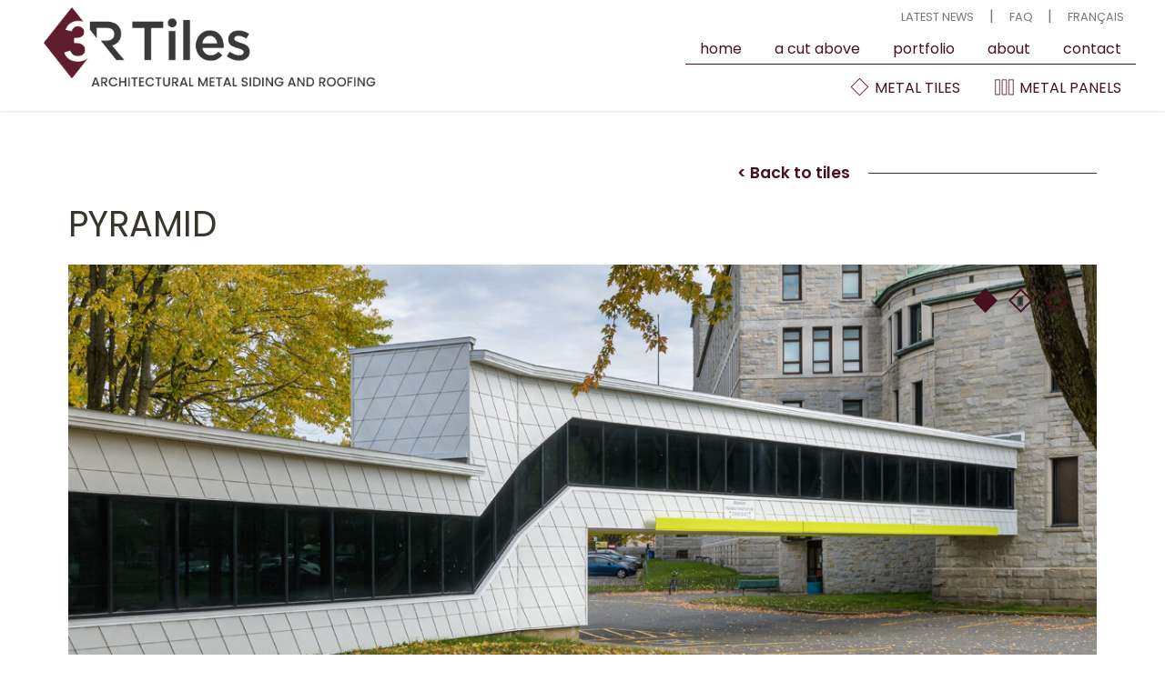

--- FILE ---
content_type: text/html; charset=UTF-8
request_url: https://3rtiles.com/tuile/pyramid/
body_size: 11164
content:
<!DOCTYPE HTML>
<html lang="en-CA">
    <head><!--
    __          __                __  ___           __        __  _
   / /   ____  / /___  _______   /  |/  /___ ______/ /_____  / /_(_)___  ____ _
  / /   / __ \/ __/ / / / ___/  / /|_/ / __ `/ ___/ //_/ _ \/ __/ / __ \/ __ `/
 / /___/ /_/ / /_/ /_/ (__  )  / /  / / /_/ / /  / ,< /  __/ /_/ / / / / /_/ /
/_____/\____/\__/\__,_/____/  /_/  /_/\__,_/_/  /_/|_|\___/\__/_/_/ /_/\__, /
                                                                      /____/

Conception Web par Lotus Marketing (https://lotusmarketing.ca)
Parler nous de votre projet!
-->
<meta name='robots' content='max-image-preview:large' />
	<style>img:is([sizes="auto" i], [sizes^="auto," i]) { contain-intrinsic-size: 3000px 1500px }</style>
	<link rel="alternate" href="https://tuiles3r.com/tuile/la-pyramide/" hreflang="fr" />
<link rel="alternate" href="https://3rtiles.com/tuile/pyramid/" hreflang="en" />
<script type="text/javascript">
/* <![CDATA[ */
window._wpemojiSettings = {"baseUrl":"https:\/\/s.w.org\/images\/core\/emoji\/16.0.1\/72x72\/","ext":".png","svgUrl":"https:\/\/s.w.org\/images\/core\/emoji\/16.0.1\/svg\/","svgExt":".svg","source":{"concatemoji":"https:\/\/3rtiles.com\/wp-includes\/js\/wp-emoji-release.min.js?ver=6.8.3"}};
/*! This file is auto-generated */
!function(s,n){var o,i,e;function c(e){try{var t={supportTests:e,timestamp:(new Date).valueOf()};sessionStorage.setItem(o,JSON.stringify(t))}catch(e){}}function p(e,t,n){e.clearRect(0,0,e.canvas.width,e.canvas.height),e.fillText(t,0,0);var t=new Uint32Array(e.getImageData(0,0,e.canvas.width,e.canvas.height).data),a=(e.clearRect(0,0,e.canvas.width,e.canvas.height),e.fillText(n,0,0),new Uint32Array(e.getImageData(0,0,e.canvas.width,e.canvas.height).data));return t.every(function(e,t){return e===a[t]})}function u(e,t){e.clearRect(0,0,e.canvas.width,e.canvas.height),e.fillText(t,0,0);for(var n=e.getImageData(16,16,1,1),a=0;a<n.data.length;a++)if(0!==n.data[a])return!1;return!0}function f(e,t,n,a){switch(t){case"flag":return n(e,"\ud83c\udff3\ufe0f\u200d\u26a7\ufe0f","\ud83c\udff3\ufe0f\u200b\u26a7\ufe0f")?!1:!n(e,"\ud83c\udde8\ud83c\uddf6","\ud83c\udde8\u200b\ud83c\uddf6")&&!n(e,"\ud83c\udff4\udb40\udc67\udb40\udc62\udb40\udc65\udb40\udc6e\udb40\udc67\udb40\udc7f","\ud83c\udff4\u200b\udb40\udc67\u200b\udb40\udc62\u200b\udb40\udc65\u200b\udb40\udc6e\u200b\udb40\udc67\u200b\udb40\udc7f");case"emoji":return!a(e,"\ud83e\udedf")}return!1}function g(e,t,n,a){var r="undefined"!=typeof WorkerGlobalScope&&self instanceof WorkerGlobalScope?new OffscreenCanvas(300,150):s.createElement("canvas"),o=r.getContext("2d",{willReadFrequently:!0}),i=(o.textBaseline="top",o.font="600 32px Arial",{});return e.forEach(function(e){i[e]=t(o,e,n,a)}),i}function t(e){var t=s.createElement("script");t.src=e,t.defer=!0,s.head.appendChild(t)}"undefined"!=typeof Promise&&(o="wpEmojiSettingsSupports",i=["flag","emoji"],n.supports={everything:!0,everythingExceptFlag:!0},e=new Promise(function(e){s.addEventListener("DOMContentLoaded",e,{once:!0})}),new Promise(function(t){var n=function(){try{var e=JSON.parse(sessionStorage.getItem(o));if("object"==typeof e&&"number"==typeof e.timestamp&&(new Date).valueOf()<e.timestamp+604800&&"object"==typeof e.supportTests)return e.supportTests}catch(e){}return null}();if(!n){if("undefined"!=typeof Worker&&"undefined"!=typeof OffscreenCanvas&&"undefined"!=typeof URL&&URL.createObjectURL&&"undefined"!=typeof Blob)try{var e="postMessage("+g.toString()+"("+[JSON.stringify(i),f.toString(),p.toString(),u.toString()].join(",")+"));",a=new Blob([e],{type:"text/javascript"}),r=new Worker(URL.createObjectURL(a),{name:"wpTestEmojiSupports"});return void(r.onmessage=function(e){c(n=e.data),r.terminate(),t(n)})}catch(e){}c(n=g(i,f,p,u))}t(n)}).then(function(e){for(var t in e)n.supports[t]=e[t],n.supports.everything=n.supports.everything&&n.supports[t],"flag"!==t&&(n.supports.everythingExceptFlag=n.supports.everythingExceptFlag&&n.supports[t]);n.supports.everythingExceptFlag=n.supports.everythingExceptFlag&&!n.supports.flag,n.DOMReady=!1,n.readyCallback=function(){n.DOMReady=!0}}).then(function(){return e}).then(function(){var e;n.supports.everything||(n.readyCallback(),(e=n.source||{}).concatemoji?t(e.concatemoji):e.wpemoji&&e.twemoji&&(t(e.twemoji),t(e.wpemoji)))}))}((window,document),window._wpemojiSettings);
/* ]]> */
</script>
<style id='wp-emoji-styles-inline-css' type='text/css'>

	img.wp-smiley, img.emoji {
		display: inline !important;
		border: none !important;
		box-shadow: none !important;
		height: 1em !important;
		width: 1em !important;
		margin: 0 0.07em !important;
		vertical-align: -0.1em !important;
		background: none !important;
		padding: 0 !important;
	}
</style>
<link rel='stylesheet' id='wp-block-library-css' href='https://3rtiles.com/wp-includes/css/dist/block-library/style.min.css?ver=6.8.3' type='text/css' media='all' />
<style id='classic-theme-styles-inline-css' type='text/css'>
/*! This file is auto-generated */
.wp-block-button__link{color:#fff;background-color:#32373c;border-radius:9999px;box-shadow:none;text-decoration:none;padding:calc(.667em + 2px) calc(1.333em + 2px);font-size:1.125em}.wp-block-file__button{background:#32373c;color:#fff;text-decoration:none}
</style>
<style id='global-styles-inline-css' type='text/css'>
:root{--wp--preset--aspect-ratio--square: 1;--wp--preset--aspect-ratio--4-3: 4/3;--wp--preset--aspect-ratio--3-4: 3/4;--wp--preset--aspect-ratio--3-2: 3/2;--wp--preset--aspect-ratio--2-3: 2/3;--wp--preset--aspect-ratio--16-9: 16/9;--wp--preset--aspect-ratio--9-16: 9/16;--wp--preset--color--black: #000000;--wp--preset--color--cyan-bluish-gray: #abb8c3;--wp--preset--color--white: #ffffff;--wp--preset--color--pale-pink: #f78da7;--wp--preset--color--vivid-red: #cf2e2e;--wp--preset--color--luminous-vivid-orange: #ff6900;--wp--preset--color--luminous-vivid-amber: #fcb900;--wp--preset--color--light-green-cyan: #7bdcb5;--wp--preset--color--vivid-green-cyan: #00d084;--wp--preset--color--pale-cyan-blue: #8ed1fc;--wp--preset--color--vivid-cyan-blue: #0693e3;--wp--preset--color--vivid-purple: #9b51e0;--wp--preset--gradient--vivid-cyan-blue-to-vivid-purple: linear-gradient(135deg,rgba(6,147,227,1) 0%,rgb(155,81,224) 100%);--wp--preset--gradient--light-green-cyan-to-vivid-green-cyan: linear-gradient(135deg,rgb(122,220,180) 0%,rgb(0,208,130) 100%);--wp--preset--gradient--luminous-vivid-amber-to-luminous-vivid-orange: linear-gradient(135deg,rgba(252,185,0,1) 0%,rgba(255,105,0,1) 100%);--wp--preset--gradient--luminous-vivid-orange-to-vivid-red: linear-gradient(135deg,rgba(255,105,0,1) 0%,rgb(207,46,46) 100%);--wp--preset--gradient--very-light-gray-to-cyan-bluish-gray: linear-gradient(135deg,rgb(238,238,238) 0%,rgb(169,184,195) 100%);--wp--preset--gradient--cool-to-warm-spectrum: linear-gradient(135deg,rgb(74,234,220) 0%,rgb(151,120,209) 20%,rgb(207,42,186) 40%,rgb(238,44,130) 60%,rgb(251,105,98) 80%,rgb(254,248,76) 100%);--wp--preset--gradient--blush-light-purple: linear-gradient(135deg,rgb(255,206,236) 0%,rgb(152,150,240) 100%);--wp--preset--gradient--blush-bordeaux: linear-gradient(135deg,rgb(254,205,165) 0%,rgb(254,45,45) 50%,rgb(107,0,62) 100%);--wp--preset--gradient--luminous-dusk: linear-gradient(135deg,rgb(255,203,112) 0%,rgb(199,81,192) 50%,rgb(65,88,208) 100%);--wp--preset--gradient--pale-ocean: linear-gradient(135deg,rgb(255,245,203) 0%,rgb(182,227,212) 50%,rgb(51,167,181) 100%);--wp--preset--gradient--electric-grass: linear-gradient(135deg,rgb(202,248,128) 0%,rgb(113,206,126) 100%);--wp--preset--gradient--midnight: linear-gradient(135deg,rgb(2,3,129) 0%,rgb(40,116,252) 100%);--wp--preset--font-size--small: 13px;--wp--preset--font-size--medium: 20px;--wp--preset--font-size--large: 36px;--wp--preset--font-size--x-large: 42px;--wp--preset--spacing--20: 0.44rem;--wp--preset--spacing--30: 0.67rem;--wp--preset--spacing--40: 1rem;--wp--preset--spacing--50: 1.5rem;--wp--preset--spacing--60: 2.25rem;--wp--preset--spacing--70: 3.38rem;--wp--preset--spacing--80: 5.06rem;--wp--preset--shadow--natural: 6px 6px 9px rgba(0, 0, 0, 0.2);--wp--preset--shadow--deep: 12px 12px 50px rgba(0, 0, 0, 0.4);--wp--preset--shadow--sharp: 6px 6px 0px rgba(0, 0, 0, 0.2);--wp--preset--shadow--outlined: 6px 6px 0px -3px rgba(255, 255, 255, 1), 6px 6px rgba(0, 0, 0, 1);--wp--preset--shadow--crisp: 6px 6px 0px rgba(0, 0, 0, 1);}:where(.is-layout-flex){gap: 0.5em;}:where(.is-layout-grid){gap: 0.5em;}body .is-layout-flex{display: flex;}.is-layout-flex{flex-wrap: wrap;align-items: center;}.is-layout-flex > :is(*, div){margin: 0;}body .is-layout-grid{display: grid;}.is-layout-grid > :is(*, div){margin: 0;}:where(.wp-block-columns.is-layout-flex){gap: 2em;}:where(.wp-block-columns.is-layout-grid){gap: 2em;}:where(.wp-block-post-template.is-layout-flex){gap: 1.25em;}:where(.wp-block-post-template.is-layout-grid){gap: 1.25em;}.has-black-color{color: var(--wp--preset--color--black) !important;}.has-cyan-bluish-gray-color{color: var(--wp--preset--color--cyan-bluish-gray) !important;}.has-white-color{color: var(--wp--preset--color--white) !important;}.has-pale-pink-color{color: var(--wp--preset--color--pale-pink) !important;}.has-vivid-red-color{color: var(--wp--preset--color--vivid-red) !important;}.has-luminous-vivid-orange-color{color: var(--wp--preset--color--luminous-vivid-orange) !important;}.has-luminous-vivid-amber-color{color: var(--wp--preset--color--luminous-vivid-amber) !important;}.has-light-green-cyan-color{color: var(--wp--preset--color--light-green-cyan) !important;}.has-vivid-green-cyan-color{color: var(--wp--preset--color--vivid-green-cyan) !important;}.has-pale-cyan-blue-color{color: var(--wp--preset--color--pale-cyan-blue) !important;}.has-vivid-cyan-blue-color{color: var(--wp--preset--color--vivid-cyan-blue) !important;}.has-vivid-purple-color{color: var(--wp--preset--color--vivid-purple) !important;}.has-black-background-color{background-color: var(--wp--preset--color--black) !important;}.has-cyan-bluish-gray-background-color{background-color: var(--wp--preset--color--cyan-bluish-gray) !important;}.has-white-background-color{background-color: var(--wp--preset--color--white) !important;}.has-pale-pink-background-color{background-color: var(--wp--preset--color--pale-pink) !important;}.has-vivid-red-background-color{background-color: var(--wp--preset--color--vivid-red) !important;}.has-luminous-vivid-orange-background-color{background-color: var(--wp--preset--color--luminous-vivid-orange) !important;}.has-luminous-vivid-amber-background-color{background-color: var(--wp--preset--color--luminous-vivid-amber) !important;}.has-light-green-cyan-background-color{background-color: var(--wp--preset--color--light-green-cyan) !important;}.has-vivid-green-cyan-background-color{background-color: var(--wp--preset--color--vivid-green-cyan) !important;}.has-pale-cyan-blue-background-color{background-color: var(--wp--preset--color--pale-cyan-blue) !important;}.has-vivid-cyan-blue-background-color{background-color: var(--wp--preset--color--vivid-cyan-blue) !important;}.has-vivid-purple-background-color{background-color: var(--wp--preset--color--vivid-purple) !important;}.has-black-border-color{border-color: var(--wp--preset--color--black) !important;}.has-cyan-bluish-gray-border-color{border-color: var(--wp--preset--color--cyan-bluish-gray) !important;}.has-white-border-color{border-color: var(--wp--preset--color--white) !important;}.has-pale-pink-border-color{border-color: var(--wp--preset--color--pale-pink) !important;}.has-vivid-red-border-color{border-color: var(--wp--preset--color--vivid-red) !important;}.has-luminous-vivid-orange-border-color{border-color: var(--wp--preset--color--luminous-vivid-orange) !important;}.has-luminous-vivid-amber-border-color{border-color: var(--wp--preset--color--luminous-vivid-amber) !important;}.has-light-green-cyan-border-color{border-color: var(--wp--preset--color--light-green-cyan) !important;}.has-vivid-green-cyan-border-color{border-color: var(--wp--preset--color--vivid-green-cyan) !important;}.has-pale-cyan-blue-border-color{border-color: var(--wp--preset--color--pale-cyan-blue) !important;}.has-vivid-cyan-blue-border-color{border-color: var(--wp--preset--color--vivid-cyan-blue) !important;}.has-vivid-purple-border-color{border-color: var(--wp--preset--color--vivid-purple) !important;}.has-vivid-cyan-blue-to-vivid-purple-gradient-background{background: var(--wp--preset--gradient--vivid-cyan-blue-to-vivid-purple) !important;}.has-light-green-cyan-to-vivid-green-cyan-gradient-background{background: var(--wp--preset--gradient--light-green-cyan-to-vivid-green-cyan) !important;}.has-luminous-vivid-amber-to-luminous-vivid-orange-gradient-background{background: var(--wp--preset--gradient--luminous-vivid-amber-to-luminous-vivid-orange) !important;}.has-luminous-vivid-orange-to-vivid-red-gradient-background{background: var(--wp--preset--gradient--luminous-vivid-orange-to-vivid-red) !important;}.has-very-light-gray-to-cyan-bluish-gray-gradient-background{background: var(--wp--preset--gradient--very-light-gray-to-cyan-bluish-gray) !important;}.has-cool-to-warm-spectrum-gradient-background{background: var(--wp--preset--gradient--cool-to-warm-spectrum) !important;}.has-blush-light-purple-gradient-background{background: var(--wp--preset--gradient--blush-light-purple) !important;}.has-blush-bordeaux-gradient-background{background: var(--wp--preset--gradient--blush-bordeaux) !important;}.has-luminous-dusk-gradient-background{background: var(--wp--preset--gradient--luminous-dusk) !important;}.has-pale-ocean-gradient-background{background: var(--wp--preset--gradient--pale-ocean) !important;}.has-electric-grass-gradient-background{background: var(--wp--preset--gradient--electric-grass) !important;}.has-midnight-gradient-background{background: var(--wp--preset--gradient--midnight) !important;}.has-small-font-size{font-size: var(--wp--preset--font-size--small) !important;}.has-medium-font-size{font-size: var(--wp--preset--font-size--medium) !important;}.has-large-font-size{font-size: var(--wp--preset--font-size--large) !important;}.has-x-large-font-size{font-size: var(--wp--preset--font-size--x-large) !important;}
:where(.wp-block-post-template.is-layout-flex){gap: 1.25em;}:where(.wp-block-post-template.is-layout-grid){gap: 1.25em;}
:where(.wp-block-columns.is-layout-flex){gap: 2em;}:where(.wp-block-columns.is-layout-grid){gap: 2em;}
:root :where(.wp-block-pullquote){font-size: 1.5em;line-height: 1.6;}
</style>
<link rel="https://api.w.org/" href="https://3rtiles.com/wp-json/" /><link rel="EditURI" type="application/rsd+xml" title="RSD" href="https://3rtiles.com/xmlrpc.php?rsd" />
<meta name="generator" content="WordPress 6.8.3" />
<link rel="canonical" href="https://3rtiles.com/tuile/pyramid/" />
<link rel='shortlink' href='https://tuiles3r.com/?p=468' />
<link rel="alternate" title="oEmbed (JSON)" type="application/json+oembed" href="https://3rtiles.com/wp-json/oembed/1.0/embed?url=https%3A%2F%2F3rtiles.com%2Ftuile%2Fpyramid%2F" />
<link rel="alternate" title="oEmbed (XML)" type="text/xml+oembed" href="https://3rtiles.com/wp-json/oembed/1.0/embed?url=https%3A%2F%2F3rtiles.com%2Ftuile%2Fpyramid%2F&#038;format=xml" />

<!-- Instruction pour moteur de recherche -->
<title>  Pyramid - Tuiles 3R</title>
<meta http-equiv="content-type" content="text/html; charset=utf-8" />
<meta name="viewport" id="viewport" content="width=device-width, initial-scale=1">

<!-- Fonts -->
<link rel="preconnect" href="https://fonts.googleapis.com">
<link rel="preconnect" href="https://fonts.gstatic.com" crossorigin>
<link href="https://fonts.googleapis.com/css2?family=Poppins:wght@300;400;500;600&display=swap" rel="stylesheet">

<!-- Style CSS -->
<link rel="stylesheet" href="https://3rtiles.com/wp-content/themes/lotus/style.css?v1.31" />

<!-- jQuery -->
<script src="https://ajax.googleapis.com/ajax/libs/jquery/3.3.1/jquery.min.js"></script>

<!-- jQuery Cycle 2 -->
<script src="https://3rtiles.com/wp-content/themes/lotus/includes/jquery.cycle2.min.js" type="text/javascript"></script>

<!-- Wow.js -->
<script src="https://3rtiles.com/wp-content/themes/lotus/includes/wow.min.js" type="text/javascript"></script>

<!-- Animate.css -->
<link rel="stylesheet" href="https://3rtiles.com/wp-content/themes/lotus/includes/animate.css" />

<!-- Font Awesome -->
<link rel="stylesheet" href="https://use.fontawesome.com/releases/v5.4.2/css/all.css" integrity="sha384-/rXc/GQVaYpyDdyxK+ecHPVYJSN9bmVFBvjA/9eOB+pb3F2w2N6fc5qB9Ew5yIns" crossorigin="anonymous">

<!-- fancyBox -->
<link rel="stylesheet" href="https://cdn.jsdelivr.net/gh/fancyapps/fancybox@3.5.5/dist/jquery.fancybox.min.css" />
<script src="https://cdn.jsdelivr.net/gh/fancyapps/fancybox@3.5.5/dist/jquery.fancybox.min.js"></script>

<!-- Executing jquery stuff in here -->
<script src="https://3rtiles.com/wp-content/themes/lotus/global.js?v0.91" type="text/javascript"></script>

<!-- Google tag (gtag.js) -->
<script async src="https://www.googletagmanager.com/gtag/js?id=G-GBWHMMF5M9"></script>
<script>
  window.dataLayer = window.dataLayer || [];
  function gtag(){dataLayer.push(arguments);}
  gtag('js', new Date());
  gtag('config', 'G-GBWHMMF5M9');
</script>

<!-- Facebook Pixel Code -->
<script>
  !function(f,b,e,v,n,t,s)
  {if(f.fbq)return;n=f.fbq=function(){n.callMethod?n.callMethod.apply(n,arguments):n.queue.push(arguments)};
  if(!f._fbq)f._fbq=n;n.push=n;n.loaded=!0;n.version='2.0';
  n.queue=[];t=b.createElement(e);t.async=!0;
  t.src=v;s=b.getElementsByTagName(e)[0];
  s.parentNode.insertBefore(t,s)}(window,document,'script','https://connect.facebook.net/en_US/fbevents.js');
  fbq('init', '1911506869194730');
  fbq('track', 'PageView');
</script>
<noscript><img height="1" width="1" src="https://www.facebook.com/tr?id=1911506869194730&ev=PageView&noscript=1"/></noscript>
<!-- End Facebook Pixel Code --></head>
<body class="single">

    <!-- MENU -->
    <!-- BARRE DU MENU -->
<div class="navigation"> 
  <a class='logo wow fadeInDown' href="https://3rtiles.com/"><img src="/wp-content/themes/lotus/images/logo-en.png" /></a>

  <div class="top">
    <ul>
      <li id="menu-item-270" class="menu-item menu-item-type-post_type menu-item-object-page menu-item-270"><a href="https://3rtiles.com/latest-news/">Latest news</a> | </li>
<li id="menu-item-247" class="menu-item menu-item-type-post_type menu-item-object-page menu-item-247"><a href="https://3rtiles.com/qa/">FAQ</a> | </li>
      <li><a href="https://tuiles3r.com/tuile/la-pyramide/">Français</a></li>
    </ul>
  </div>
  <div class="middle"><div class="menu-menu_en-container"><ul id="menu-menu_en" class="menu"><li id="menu-item-232" class="menu-item menu-item-type-custom menu-item-object-custom menu-item-232"><a href="/">Home</a></li>
<li id="menu-item-233" class="menu-item menu-item-type-post_type menu-item-object-page menu-item-233"><a href="https://3rtiles.com/a-cut-above/">A cut above</a></li>
<li id="menu-item-234" class="menu-item menu-item-type-custom menu-item-object-custom menu-item-234"><a href="/#portfolio">Portfolio</a></li>
<li id="menu-item-236" class="menu-item menu-item-type-post_type menu-item-object-page menu-item-236"><a href="https://3rtiles.com/who-we-are/">About</a></li>
<li id="menu-item-237" class="menu-item menu-item-type-custom menu-item-object-custom menu-item-237"><a href="#contact">contact</a></li>
</ul></div></div>
  <div class="bottom">
    <a href="https://3rtiles.com/tiles/"><img src="/wp-content/themes/lotus/images/metal-tile.webp"> Metal Tiles</a>
    <a href="https://3rtiles.com/panels/"><img src="/wp-content/themes/lotus/images/metal-panel.webp"> Metal Panels</a>
  </div>

  <div class="hamburger"><div></div><div></div><div></div></div>
</div>

<!-- Sidebar for mobiles -->
<div class="sidebar">
  <div class='close'><div></div><div></div></div>

  <img class="logo" src="/wp-content/themes/lotus/images/logo-blanc-en.png" />
  <br><br>
  
  <div class="menu-menu_en-container"><ul id="menu-menu_en-1" class="menu"><li class="menu-item menu-item-type-custom menu-item-object-custom menu-item-232"><a href="/">Home</a></li>
<li class="menu-item menu-item-type-post_type menu-item-object-page menu-item-233"><a href="https://3rtiles.com/a-cut-above/">A cut above</a></li>
<li class="menu-item menu-item-type-custom menu-item-object-custom menu-item-234"><a href="/#portfolio">Portfolio</a></li>
<li class="menu-item menu-item-type-post_type menu-item-object-page menu-item-236"><a href="https://3rtiles.com/who-we-are/">About</a></li>
<li class="menu-item menu-item-type-custom menu-item-object-custom menu-item-237"><a href="#contact">contact</a></li>
</ul></div>  <div class="menu-menutop_en-container"><ul id="menu-menutop_en-1" class="menu"><li class="menu-item menu-item-type-post_type menu-item-object-page menu-item-270"><a href="https://3rtiles.com/latest-news/">Latest news</a></li>
<li class="menu-item menu-item-type-post_type menu-item-object-page menu-item-247"><a href="https://3rtiles.com/qa/">FAQ</a></li>
</ul></div>  <ul>
    <li><a href="https://3rtiles.com/tiles/"><img class="tilesicon" src="/wp-content/themes/lotus/images/metal-tile.webp"> Metal Tiles</a></li>
    <li><a href="https://3rtiles.com/panels/"><img class="tilesicon" src="/wp-content/themes/lotus/images/metal-panel.webp"> Metal Panels</a></li>
  </ul>
  
  <br><br>

  <ul><li><a href="https://tuiles3r.com/tuile/la-pyramide/">Français</a></li></ul>
</div>

<script>
  $(document).ready(function(){

    //Ouvre le menu
    $('.hamburger').click(function(){  $('.sidebar').addClass('show'); });

    //Ferme le menu
    $('.sidebar .close, .siteoverlay').click(function(){
      $('.sidebar').removeClass('show');
      $('.siteoverlay').fadeOut(500);
    });

  });
</script>
    <!-- No Banner spacer -->
    <div class="nobanner"></div>

    <!-- CONTENT -->
    <div class="content">
        <div class="wrapper">

            <!-- BACK -->
            <div class="back wow fadeInUp" data-wow-delay=".5s"><span><a href="https://3rtiles.com/tiles/">&lt; Back to tiles</a></span></div>                        
            <div class="clear"></div>

            <h1 class="wow fadeInUp">Pyramid</h1>

            <!-- SLIDESHOW -->
            <div class="wow fadeIn">
                <div class="slideshows cycle-slideshow" data-cycle-slides="> div.slideshow" data-cycle-pager="#pager" data-cycle-speed="1000" data-cycle-timeout="4000" data-cycle-pause-on-hover="true">
                                            <div class="slideshow" style="background-image: url(https://3rtiles.com/wp-content/uploads/Pyramide-Passerelle-1-1200x776-2-1200x768.jpg)">
                            <div class="texte">Pyramid tile small size, steel 24ga., PVDF finish colour Bone White (26).</div>
                        </div>
                                            <div class="slideshow" style="background-image: url(https://3rtiles.com/wp-content/uploads/Pyramide-DMJ-2-1200x776-1-1200x768.jpg)">
                            <div class="texte">Pyramide tile large size, steel 24ga., PVDF finish colours Black (02) and Ascot White (10).</div>
                        </div>
                                            <div class="slideshow" style="background-image: url(https://3rtiles.com/wp-content/uploads/Pyramide-Geode-2-1200x776-2-1200x768.jpg)">
                            <div class="texte">Pyramide tile small size, aluminum 0.8mm, PVDF finish colours Ascot White (10) and Silversmith Premium (28).</div>
                        </div>
                                        <div id="pager"></div>
                </div>
            </div>
            <br><br><br>

            <div class="wow fadeInUp"><p><strong>Triangular-shape 3-fold tile.</strong> Concealed fasteners.</p>
<p><strong>Installation</strong> : Horizontally, on full surface or open framing.</p>
<p><strong>Standard coverage sizes</strong> :</p>
<ul>
<li><strong>Large </strong>: 610 mm x 521mm (24” x 20 ¼”). 0.16 m² (1.70 ft<sup>2</sup>)</li>
<li><strong>Small :</strong> 498 mm x 422mm (19 <sup>5</sup>/<sub>8</sub>” x 16 <sup>5</sup>/<sub>8</sub>”). 0.11 m² (1.13 ft<sup>2</sup>)</li>
</ul>
<p>Other dimensions are custom-made.</p>
<p><strong>Material</strong> : Pre-painted steel 24 ga. and pre-painted aluminum 0.8mm (0,032”), PVDF finish Kynar® 500 or Perspectra Series™, more than 40 colors available. Also available with stainless steel, copper and Galvalume Plus. High resistance finish.</p>
<p><strong>                                      Large                                                              Small</strong></p>
<p><img fetchpriority="high" decoding="async" class="alignnone wp-image-786" src="https://tuiles3r.com/wp-content/uploads/Pyramide-grande-1-1200x727.jpg" alt="" width="350" height="212" srcset="https://3rtiles.com/wp-content/uploads/Pyramide-grande-1-1200x727.jpg 1200w, https://3rtiles.com/wp-content/uploads/Pyramide-grande-1-640x388.jpg 640w, https://3rtiles.com/wp-content/uploads/Pyramide-grande-1-768x465.jpg 768w, https://3rtiles.com/wp-content/uploads/Pyramide-grande-1-1536x930.jpg 1536w, https://3rtiles.com/wp-content/uploads/Pyramide-grande-1-2048x1241.jpg 2048w" sizes="(max-width: 350px) 100vw, 350px" /> <img decoding="async" class="alignnone wp-image-787" src="https://tuiles3r.com/wp-content/uploads/Pyramide-petite-1-1200x720.jpg" alt="" width="330" height="198" srcset="https://3rtiles.com/wp-content/uploads/Pyramide-petite-1-1200x720.jpg 1200w, https://3rtiles.com/wp-content/uploads/Pyramide-petite-1-640x384.jpg 640w, https://3rtiles.com/wp-content/uploads/Pyramide-petite-1-768x461.jpg 768w, https://3rtiles.com/wp-content/uploads/Pyramide-petite-1-1536x922.jpg 1536w, https://3rtiles.com/wp-content/uploads/Pyramide-petite-1-2048x1229.jpg 2048w" sizes="(max-width: 330px) 100vw, 330px" />              <img decoding="async" class="alignnone wp-image-788" src="https://tuiles3r.com/wp-content/uploads/Pyramide-schema-pose-1-1200x1268.jpg" alt="" width="250" height="264" srcset="https://3rtiles.com/wp-content/uploads/Pyramide-schema-pose-1-1200x1268.jpg 1200w, https://3rtiles.com/wp-content/uploads/Pyramide-schema-pose-1-640x676.jpg 640w, https://3rtiles.com/wp-content/uploads/Pyramide-schema-pose-1-768x811.jpg 768w, https://3rtiles.com/wp-content/uploads/Pyramide-schema-pose-1-1454x1536.jpg 1454w, https://3rtiles.com/wp-content/uploads/Pyramide-schema-pose-1-1939x2048.jpg 1939w" sizes="(max-width: 250px) 100vw, 250px" /></p>
</div>
            
            <!-- FICHIERS -->
            <div class="fichiers wow fadeInUp">
                            </div>

            <!-- COULEURS -->
                            <div class="couleurs wow fadeInUp">PVDF finishes standard colors (steel and aluminum). Color may have slight lot-to-lot variations.</div>
                                    
                    <div class="couleur  wow fadeInUp" data-wow-delay="0s" style="background-color:#333333">
                        <div>Black</div>
                        <div class="code">02</div>
                    </div>
                                    
                    <div class="couleur  wow fadeInUp" data-wow-delay="0.05s" style="background-color:#312114">
                        <div>Classic Bronze</div>
                        <div class="code">01</div>
                    </div>
                                    
                    <div class="couleur  wow fadeInUp" data-wow-delay="0.1s" style="background-color:#544c37">
                        <div>Medium Bronze</div>
                        <div class="code">03</div>
                    </div>
                                    
                    <div class="couleur  wow fadeInUp" data-wow-delay="0.15s" style="background-color:#0d3f33">
                        <div>Harford Green</div>
                        <div class="code">27</div>
                    </div>
                                    
                    <div class="couleur  wow fadeInUp" data-wow-delay="0.2s" style="background-color:#224d3c">
                        <div>Forest Green</div>
                        <div class="code">11</div>
                    </div>
                                    
                    <div class="couleur  wow fadeInUp" data-wow-delay="0.25s" style="background-color:#4a7561">
                        <div>Hemlock Green</div>
                        <div class="code">30</div>
                    </div>
                                    
                    <div class="couleur  wow fadeInUp" data-wow-delay="0.3s" style="background-color:#016a6d">
                        <div>Teal</div>
                        <div class="code">19</div>
                    </div>
                                    
                    <div class="couleur  wow fadeInUp" data-wow-delay="0.35s" style="background-color:#6b8265">
                        <div>Patina Green</div>
                        <div class="code">12</div>
                    </div>
                                    
                    <div class="couleur  wow fadeInUp" data-wow-delay="0.4s" style="background-color:#412c29">
                        <div>Chocolate Brown</div>
                        <div class="code">04</div>
                    </div>
                                    
                    <div class="couleur  wow fadeInUp" data-wow-delay="0.45s" style="background-color:#4e2336">
                        <div>Boysenberry</div>
                        <div class="code">25</div>
                    </div>
                                    
                    <div class="couleur  wow fadeInUp" data-wow-delay="0.5s" style="background-color:#6f2735">
                        <div>Redwood</div>
                        <div class="code">07</div>
                    </div>
                                    
                    <div class="couleur  wow fadeInUp" data-wow-delay="0.55s" style="background-color:#9a4028">
                        <div>Mission Red</div>
                        <div class="code">08</div>
                    </div>
                                    
                    <div class="couleur  wow fadeInUp" data-wow-delay="0.6s" style="background-color:#b19679">
                        <div>Sierra Tan</div>
                        <div class="code">09</div>
                    </div>
                                    
                    <div class="couleur  wow fadeInUp" data-wow-delay="0.65s" style="background-color:#e0b483">
                        <div>Rawhide</div>
                        <div class="code">15</div>
                    </div>
                                    
                    <div class="couleur  wow fadeInUp" data-wow-delay="0.7s" style="background-color:#ebe1b0">
                        <div>Concord Cream</div>
                        <div class="code">05</div>
                    </div>
                                    
                    <div class="couleur  wow fadeInUp" data-wow-delay="0.75s" style="background-color:#e0d6b3">
                        <div>Almond</div>
                        <div class="code">36</div>
                    </div>
                                    
                    <div class="couleur  wow fadeInUp" data-wow-delay="0.8s" style="background-color:#cdcab7">
                        <div>Sandstone</div>
                        <div class="code">06</div>
                    </div>
                                    
                    <div class="couleur  wow fadeInUp" data-wow-delay="0.85s" style="background-color:#015778">
                        <div>Regal Blue</div>
                        <div class="code">18</div>
                    </div>
                                    
                    <div class="couleur  wow fadeInUp" data-wow-delay="0.9s" style="background-color:#598294">
                        <div>Slate Blue</div>
                        <div class="code">21</div>
                    </div>
                                    
                    <div class="couleur  wow fadeInUp" data-wow-delay="0.95s" style="background-color:#516669">
                        <div>Rocky Grey</div>
                        <div class="code">16</div>
                    </div>
                                    
                    <div class="couleur  wow fadeInUp" data-wow-delay="1s" style="background-color:#0384a4">
                        <div>Siam Blue</div>
                        <div class="code">14</div>
                    </div>
                                    
                    <div class="couleur  wow fadeInUp" data-wow-delay="1.05s" style="background-color:#586263">
                        <div>Charcoal Grey</div>
                        <div class="code">62</div>
                    </div>
                                    
                    <div class="couleur  wow fadeInUp" data-wow-delay="1.1s" style="background-color:#7b7871">
                        <div>Slate Grey</div>
                        <div class="code">20</div>
                    </div>
                                    
                    <div class="couleur  wow fadeInUp" data-wow-delay="1.15s" style="background-color:#aeb4b0">
                        <div>Dove Grey</div>
                        <div class="code">13</div>
                    </div>
                                    
                    <div class="couleur pale wow fadeInUp" data-wow-delay="1.2s" style="background-color:#f4f4f4">
                        <div>Ascot White</div>
                        <div class="code">10</div>
                    </div>
                                    
                    <div class="couleur pale wow fadeInUp" data-wow-delay="1.25s" style="background-color:#f4f4ec">
                        <div>Bone White</div>
                        <div class="code">26</div>
                    </div>
                                            <div class="couleurs wow fadeInUp">PVDF matte colors (steel and aluminum). Color may have slight lot-to-lot variations.</div>
                                    
                    <div class="couleur  wow fadeInUp" data-wow-delay="1.3s" style="background-color:#d6c7c0">
                        <div>Almond</div>
                        <div class="code">36</div>
                    </div>
                                    
                    <div class="couleur  wow fadeInUp" data-wow-delay="1.35s" style="background-color:#4f6669">
                        <div>Thunder Grey</div>
                        <div class="code">34</div>
                    </div>
                                    
                    <div class="couleur  wow fadeInUp" data-wow-delay="1.4s" style="background-color:#afb2ab">
                        <div>Anchor Grey</div>
                        <div class="code">37</div>
                    </div>
                                    
                    <div class="couleur  wow fadeInUp" data-wow-delay="1.45s" style="background-color:#aca1a1">
                        <div>Ash Grey</div>
                        <div class="code">38</div>
                    </div>
                                    
                    <div class="couleur  wow fadeInUp" data-wow-delay="1.5s" style="background-color:#0f2226">
                        <div>Char Brown</div>
                        <div class="code">29</div>
                    </div>
                                    
                    <div class="couleur  wow fadeInUp" data-wow-delay="1.55s" style="background-color:#231f20">
                        <div>Matte Black</div>
                        <div class="code">32</div>
                    </div>
                                            <div class="couleurs wow fadeInUp">PVDF Premium Finish (steel and aluminum). Color may have slight lot-to-lot variations.</div>
                                    
                    <div class="couleur  wow fadeInUp" data-wow-delay="1.6s" style="background-color:#696d4a">
                        <div>Antique Patina</div>
                        <div class="code">24</div>
                    </div>
                                    
                    <div class="couleur  wow fadeInUp" data-wow-delay="1.65s" style="background-color:#c4bea4">
                        <div>Champagne</div>
                        <div class="code">31</div>
                    </div>
                                    
                    <div class="couleur  wow fadeInUp" data-wow-delay="1.7s" style="background-color:#bf6c44">
                        <div>Coppertone</div>
                        <div class="code">23</div>
                    </div>
                                    
                    <div class="couleur  wow fadeInUp" data-wow-delay="1.75s" style="background-color:#a9afab">
                        <div>Titanium</div>
                        <div class="code">35</div>
                    </div>
                                    
                    <div class="couleur  wow fadeInUp" data-wow-delay="1.8s" style="background-color:#9d9d9d">
                        <div>Silversmith</div>
                        <div class="code">Discontinué / Discontinued</div>
                    </div>
                                    
                    <div class="couleur  wow fadeInUp" data-wow-delay="1.85s" style="background-color:#ac1e2c">
                        <div>Brite Red</div>
                        <div class="code">17</div>
                    </div>
                                            <div class="couleurs wow fadeInUp">Galvalume Plus (steel only)</div>
                                    
                    <div class="couleur  wow fadeInUp" data-wow-delay="1.9s" style="background-color:#a09d94">
                        <div>Galvalume Plus </div>
                        <div class="code">97</div>
                    </div>
                                            <div class="couleurs wow fadeInUp">Perspectra Series (steel only). Color may have slight lot-to-lot variations.</div>
                                    
                    <div class="couleur  wow fadeInUp" data-wow-delay="1.95s" style="background-color:#4e433d">
                        <div>Metro Brown</div>
                        <div class="code">8228</div>
                    </div>
                                    
                    <div class="couleur  wow fadeInUp" data-wow-delay="2s" style="background-color:#6b443d">
                        <div>Mahogany</div>
                        <div class="code">8719</div>
                    </div>
                                    
                    <div class="couleur  wow fadeInUp" data-wow-delay="2.05s" style="background-color:#37322e">
                        <div>Dark Brown</div>
                        <div class="code">8229</div>
                    </div>
                                    
                    <div class="couleur  wow fadeInUp" data-wow-delay="2.1s" style="background-color:#3e2d25">
                        <div>Coffee</div>
                        <div class="code">8326</div>
                    </div>
                                    
                    <div class="couleur  wow fadeInUp" data-wow-delay="2.15s" style="background-color:#a3987a">
                        <div>Tan</div>
                        <div class="code">8315</div>
                    </div>
                                    
                    <div class="couleur  wow fadeInUp" data-wow-delay="2.2s" style="background-color:#5a5750">
                        <div>Charcoal</div>
                        <div class="code">8306</div>
                    </div>
                                    
                    <div class="couleur  wow fadeInUp" data-wow-delay="2.25s" style="background-color:#a7a191">
                        <div>Stone Grey</div>
                        <div class="code">8305</div>
                    </div>
                                    
                    <div class="couleur  wow fadeInUp" data-wow-delay="2.3s" style="background-color:#9aa09e">
                        <div>Regent Grey</div>
                        <div class="code">8730</div>
                    </div>
                                    
                    <div class="couleur  wow fadeInUp" data-wow-delay="2.35s" style="background-color:#000000">
                        <div>Black</div>
                        <div class="code">8262</div>
                    </div>
                                    
                    <div class="couleur pale wow fadeInUp" data-wow-delay="2.4s" style="background-color:#ece9e4">
                        <div>White</div>
                        <div class="code">8317</div>
                    </div>
                                    
                    <div class="couleur  wow fadeInUp" data-wow-delay="2.45s" style="background-color:#0d423a">
                        <div>Forest Green</div>
                        <div class="code">8307</div>
                    </div>
                                    
                    <div class="couleur  wow fadeInUp" data-wow-delay="2.5s" style="background-color:#2b7159">
                        <div>Medium Green</div>
                        <div class="code">8329</div>
                    </div>
                                    
                    <div class="couleur  wow fadeInUp" data-wow-delay="2.55s" style="background-color:#92b08c">
                        <div>Mist Green</div>
                        <div class="code">8256</div>
                    </div>
                                    
                    <div class="couleur  wow fadeInUp" data-wow-delay="2.6s" style="background-color:#5f8c77">
                        <div>Turquoise</div>
                        <div class="code">8258</div>
                    </div>
                                    
                    <div class="couleur  wow fadeInUp" data-wow-delay="2.65s" style="background-color:#496974">
                        <div>Slate Blue</div>
                        <div class="code">8260</div>
                    </div>
                                    
                    <div class="couleur  wow fadeInUp" data-wow-delay="2.7s" style="background-color:#045a89">
                        <div>Royal Blue</div>
                        <div class="code">8790</div>
                    </div>
                                    
                    <div class="couleur  wow fadeInUp" data-wow-delay="2.75s" style="background-color:#1b374c">
                        <div>Heron Blue</div>
                        <div class="code">8330</div>
                    </div>
                                    
                    <div class="couleur  wow fadeInUp" data-wow-delay="2.8s" style="background-color:#d75136">
                        <div>Orange</div>
                        <div class="code">8234</div>
                    </div>
                                    
                    <div class="couleur  wow fadeInUp" data-wow-delay="2.85s" style="background-color:#82282a">
                        <div>Red</div>
                        <div class="code">8250</div>
                    </div>
                                    
                    <div class="couleur  wow fadeInUp" data-wow-delay="2.9s" style="background-color:#ad2e39">
                        <div>Bright Red</div>
                        <div class="code">8386</div>
                    </div>
                                    
                    <div class="couleur  wow fadeInUp" data-wow-delay="2.95s" style="background-color:#8b3a37">
                        <div>Tile Red</div>
                        <div class="code">8259</div>
                    </div>
                                    
                    <div class="couleur  wow fadeInUp" data-wow-delay="3s" style="background-color:#eee1b5">
                        <div>Antique Linen</div>
                        <div class="code">8696</div>
                    </div>
                                    
                    <div class="couleur  wow fadeInUp" data-wow-delay="3.05s" style="background-color:#ecdfb3">
                        <div>Ivory</div>
                        <div class="code">8802</div>
                    </div>
                                    
                    <div class="couleur  wow fadeInUp" data-wow-delay="3.1s" style="background-color:#c0c1c5">
                        <div>Metallic Grey</div>
                        <div class="code">QC7500</div>
                    </div>
                            
            <!-- PRODUIT EN INSTALLATION -->
                            <br><br><br><br>
                <h3 class="wow fadeInUp">SEE THE PRODUCT IN INSTALLATION</h3>
                <a class="cycle-prev cycle-prev-a"><img class="arrow" src="/wp-content/themes/lotus/images/down-arrow.png" ></a>
                <a class="cycle-next cycle-next-a"><img class="arrow" src="/wp-content/themes/lotus/images/down-arrow.png" ></a>
                <div class="cycle-slideshow linkedrealisations" data-cycle-fx="carousel" data-cycle-slides="> div" data-cycle-timeout="2000" data-cycle-fx="fade" data-cycle-pause-on-hover=true data-cycle-next=".cycle-next-a" data-cycle-prev=".cycle-prev-a">
                                    <div class="linkedrealisation">
                        <a href="https://3rtiles.com/wp-content/uploads/velomania-1.jpg" data-fancybox="galerie" data-caption="Pyramid large size, steel 24ga., PVDF finish colors Black (02) + Brite Red Premium (17). Installation on horizontal metal girts.">
                            <img src="https://3rtiles.com/wp-content/uploads/velomania-1.jpg">
                        </a>
                    </div>
                                    <div class="linkedrealisation">
                        <a href="https://3rtiles.com/wp-content/uploads/velomania-2.jpg" data-fancybox="galerie" data-caption="Pyramid large size, steel 24ga., PVDF finish colors Black (02) + Brite Red Premium (17). Installation on horizontal metal girts.">
                            <img src="https://3rtiles.com/wp-content/uploads/velomania-2.jpg">
                        </a>
                    </div>
                                    <div class="linkedrealisation">
                        <a href="https://3rtiles.com/wp-content/uploads/Inogec-2-1000x600.jpg" data-fancybox="galerie" data-caption="Pyramid large size, steel 24ga., PVDF finish colors Bone White (26), Charcoal Grey (62) and Black (02). Installation on horizontal metal girts.">
                            <img src="https://3rtiles.com/wp-content/uploads/Inogec-2-640x480.jpg">
                        </a>
                    </div>
                                    <div class="linkedrealisation">
                        <a href="https://3rtiles.com/wp-content/uploads/Inogec-1-1000x600.jpg" data-fancybox="galerie" data-caption="Pyramid large size, steel 24ga., PVDF finish colors Bone White (26), Charcoal Grey (62) and Black (02). Installation on horizontal metal girts.">
                            <img src="https://3rtiles.com/wp-content/uploads/Inogec-1-640x480.jpg">
                        </a>
                    </div>
                                    <div class="linkedrealisation">
                        <a href="https://3rtiles.com/wp-content/uploads/6215887848421665226-768x600.jpg" data-fancybox="galerie" data-caption="Pyramid large size, steel 24ga., PVDF finish colors Bone White (26), Ash Grey (38), Slate Grey (20), Black (02), Brite Red Premium (17), Brilliant Yellow.">
                            <img src="https://3rtiles.com/wp-content/uploads/6215887848421665226-640x480.jpg">
                        </a>
                    </div>
                                </div>
            

            <!-- RÉALISATIONS -->
                            <br><br><br><br>
                <h3 class="wow fadeInUp">SEE THE PROJECT IN PICTURES</h3>
                <div class="wow fadeInUp">
                    <a class="cycle-prev cycle-prev-b"><img class="arrow" src="/wp-content/themes/lotus/images/down-arrow.png" ></a>
                    <a class="cycle-next cycle-next-b"><img class="arrow" src="/wp-content/themes/lotus/images/down-arrow.png" ></a>
                    <div class="cycle-slideshow linkedrealisations" data-cycle-fx="carousel"  data-cycle-slides="> div" data-cycle-timeout="2000" data-cycle-fx="fade"  data-cycle-pause-on-hover=true data-cycle-next=".cycle-next-b" data-cycle-prev=".cycle-prev-b">
                                                    <div class="linkedrealisation">
                                <a href="https://3rtiles.com/realisation/chelsea-2/"><img src="https://3rtiles.com/wp-content/uploads/DMJ-Chelsea-1-1200x776-1-640x480.jpg"></a>
                            </div>
                                                    <div class="linkedrealisation">
                                <a href="https://3rtiles.com/realisation/passerelle-2/"><img src="https://3rtiles.com/wp-content/uploads/Passerelle-5-1200x776-1-640x480.jpg"></a>
                            </div>
                                                    <div class="linkedrealisation">
                                <a href="https://3rtiles.com/realisationres/la-geode-2/"><img src="https://3rtiles.com/wp-content/uploads/Geode-12-1200x776-1-640x480.jpg"></a>
                            </div>
                                                    <div class="linkedrealisation">
                                <a href="https://3rtiles.com/realisation/velomania-2/"><img src="https://3rtiles.com/wp-content/uploads/Velomania-1-1200x776-1-640x480.jpg"></a>
                            </div>
                                                    <div class="linkedrealisation">
                                <a href="https://3rtiles.com/realisation/1489-2/"><img src="https://3rtiles.com/wp-content/uploads/Ruche-1200x776-1-640x480.jpg"></a>
                            </div>
                                                    <div class="linkedrealisation">
                                <a href="https://3rtiles.com/realisation/la-ribambelle/"><img src="https://3rtiles.com/wp-content/uploads/CPERibambelle-2-640x480.jpg"></a>
                            </div>
                                                    <div class="linkedrealisation">
                                <a href="https://3rtiles.com/realisation/jeunes-riverains-school/"><img src="https://3rtiles.com/wp-content/uploads/Riverains-1-640x480.jpg"></a>
                            </div>
                                                    <div class="linkedrealisation">
                                <a href="https://3rtiles.com/realisation/inogec-2/"><img src="https://3rtiles.com/wp-content/uploads/Inogec-13-640x480.jpg"></a>
                            </div>
                                                    <div class="linkedrealisation">
                                <a href="https://3rtiles.com/realisationres/charlevoix-2/"><img src="https://3rtiles.com/wp-content/uploads/Leonidas-8-640x480.jpg"></a>
                            </div>
                                            </div>
                </div>
            
        </div>
    </div>

    <!-- CTA -->
    <img class="ctaimage" src="/wp-content/themes/lotus/images/footer-cta.jpg">
    <div class="ctaproduit">
        <div class="wrapper">
            Learn more. <br><strong>TALK TO ONE OF OUR TECHNICAL ADVISOR.</strong>        </div>
    </div>

    <!-- FOOTER -->
    

<div class='footer' id="contact">

  <div class="wrapper wow fadeIn">
    <div class="col left wow fadeIn" data-wow-delay=".4s">
      <img class="logo" src="/wp-content/themes/lotus/images/logo-blanc-en.png" /><br>

        <div class="infos"><p>ARCHITECTURAL METAL SIDING AND ROOFING</p>
<p>3856 Imelda-Lefebvre, Sherbrooke QC.<br />
J1N 1B2   CANADA<br />
Email: info@3rtiles.com<br />
Tel: (819) 791-3276<br />
Toll-free: 1 (833) 838-4545</p>
</div>

        <img src="/wp-content/themes/lotus/images/losange.webp">   &nbsp;
        <a href=""><img src="/wp-content/themes/lotus/images/facebook.webp"></a> &nbsp;
        <a href=""><img src="/wp-content/themes/lotus/images/linkedin.webp"></a> &nbsp;
        <a href=""><img src="/wp-content/themes/lotus/images/instagram.webp"></a> 
        <br><br>
        <img src="/wp-content/themes/lotus/images/losange.webp"> <a class="language" href="https://tuiles3r.com/tuile/la-pyramide/">Français</a>    </div>
    
    <div class="col middle wow fadeIn" data-wow-delay=".7s">
      <div class="menu-menufooter_en-container"><ul id="menu-menufooter_en" class="menu"><li id="menu-item-215" class="menu-item menu-item-type-post_type menu-item-object-page menu-item-215"><a href="https://3rtiles.com/panels/"><strong>Panels</strong></a></li>
<li id="menu-item-216" class="menu-item menu-item-type-post_type menu-item-object-page menu-item-216"><a href="https://3rtiles.com/tiles/"><strong>Tiles</strong></a></li>
<li id="menu-item-217" class="menu-item menu-item-type-post_type menu-item-object-page menu-item-217"><a href="https://3rtiles.com/who-we-are/">About</a></li>
<li id="menu-item-864" class="menu-item menu-item-type-custom menu-item-object-custom menu-item-864"><a href="/#portfolio">Portfolio</a></li>
<li id="menu-item-218" class="menu-item menu-item-type-post_type menu-item-object-page menu-item-218"><a href="https://3rtiles.com/a-cut-above/">A cut above</a></li>
<li id="menu-item-222" class="menu-item menu-item-type-post_type menu-item-object-page menu-item-222"><a href="https://3rtiles.com/qa/">FAQ</a></li>
<li id="menu-item-224" class="menu-item menu-item-type-custom menu-item-object-custom menu-item-224"><a href="#contact">Contact</a></li>
</ul></div>    </div>

    <div class="col wow fadeIn" data-wow-delay="1s">
      <p>3R TILES, ARCHITECTURAL METAL TILES</p>
<p>Quality products manufactured in Canada. Over 40 years of experience.</p>
<p>We specialize in the creation, design and manufacturing of architectural metal tiles for siding and roofing. Our tiles come in a variety of shapes and are available in standard and custom sizes, in steel, aluminum, copper and stainless steel.</p>
<p>All of our steel and aluminum products are available in more than 40 exclusive PVDF colours (Kynar 500® PVDF or Hylar 5000®), a premium finish with high fade resistance. Our tiles are also available in the Perspectra® steel finish.</p>
<p>3R Tiles is the exclusive distributor of <strong>ATAS International, Inc.</strong> products in Quebec, Maritimes and Ottawa region.</p>
    </div>
  </div>

  <!-- <div class="form wow fadeInUp">
    <h3 style="text-align: center;">CONSULT ONE OF OUR TECHNICAL ADVISORS</h3>
<p style="text-align: center;">Like you, we also understand the relationship between a building and its landscape and look forward to investigating ideas collaboratively to create an effortless, elegant outcome.</p>
    <br><img src="/wp-content/themes/lotus/images/formes.webp"><br><br><br>

    <form id="form">
      <div class="confirmation">Thank you, we will contact you soon.</div>
      <div class="fields">
        <input type="text" name="Name" placeholder="Name" class="required"><br>
        <input type="text" name="Email" placeholder="Email" class="required"><br>
        <input type="text" name="Subject" placeholder="Subject" class="required"><br>
        <textarea name="Message" placeholder="Message" class="required"></textarea><br>
        <a class="bouton submit">Submit</a>
      </div>
    </form>
  </div> -->

</div>

<div class="subfooter">
  <div class="wrapper">Tuiles 3R 2026 ©</div>
</div>

 <script type="speculationrules">
{"prefetch":[{"source":"document","where":{"and":[{"href_matches":"\/*"},{"not":{"href_matches":["\/wp-*.php","\/wp-admin\/*","\/wp-content\/uploads\/*","\/wp-content\/*","\/wp-content\/plugins\/*","\/wp-content\/themes\/lotus\/*","\/*\\?(.+)"]}},{"not":{"selector_matches":"a[rel~=\"nofollow\"]"}},{"not":{"selector_matches":".no-prefetch, .no-prefetch a"}}]},"eagerness":"conservative"}]}
</script>

 <script type="text/javascript">
    $(document).ready(function(){
        $(".submit").on('click', function(){

            //Check if empty
            $notcompleted = false;
            $('.form').find('input.required').each(function(){
                if (!$(this).val()) { $(this).addClass('warning'); $notcompleted = true; }
                else { $(this).removeClass('warning'); }
            });
            if ($notcompleted) { return false; }

            //Prevent multiple submit
            $(this).html("...").unbind('click');

            //Send the infomation to by email and log it into a file.
            $.ajax({ url:'/wp-content/themes/lotus/ajax-process-form.php', type:'POST', data:new FormData( $('#form')[0] ), cache:false, contentType:false, processData:false }).done( function() {
                //When the ajax call is completed, hide the form and show the success message
                $(".fields").hide();
                $(".submit").hide();
                $(".confirmation").fadeTo(500, 1);
            });
        });
    });
</script>
</body>
</html>


--- FILE ---
content_type: text/css
request_url: https://3rtiles.com/wp-content/themes/lotus/style.css?v1.31
body_size: 4069
content:
/*
    Theme Name:Lotus Marketing
    Theme URI:https://lotusmarketing.ca
    Description:Template par Lotus Marketing
    Version:1.0
    Author:Etienne Dupuis (Lotus Marketing)
    Author URI:https://lotusmarketing.ca

    Couleurs: 
        Rouge: #48111f 
        Gris:  #373a36
        Bleu:  #0e2240
        Turq:  #0d3a40
*/

/* Wordpress */
img.alignright {float:right; margin:0 0 2em 2em}
img.alignleft {float:left; margin:0.5em 3em 1.5em 0;}
img.aligncenter {display:block; margin-left:auto; margin-right:auto}
.customize-support .navigation { top:32px; }

/* GLOBAL */
html, body { margin:0; padding:0; font-size:1em; line-height: 150%; font-family: 'Poppins', sans-serif; font-weight: 300; color:#38362c; height:100%; }

a { text-decoration: none; transition: 0.3s; cursor:pointer; color:#48111f; }
a:hover { transition: 0.3s; }

.bouton, .content a strong, .content strong > a { background:#48111f; padding: 0.5em 1em; text-transform: uppercase; font-weight: 700; margin:1em 0; display:inline-block; cursor:pointer; color:white; }
.bouton:hover, .content a:hover strong, .content strong > a:hover { background:black; color:white; }

h1, h2, h3, h4 { font-weight: normal; line-height: 100%; }
h1 { text-transform: uppercase; }
h2 { text-transform: uppercase; background:#48111f; color:white; padding:0.5em 1em; margin-top:3em; font-weight: 600;}
h2 a { color:white; float:right; }
h4 { color:#48111f; font-size:2em; display: flex; flex-direction: row; }
h4:after { content: ""; flex: 1 1; border-bottom: 1px solid; margin: auto; margin-left: 20px; }

img { max-width: 100%; height:auto; }
strong, .strong { font-weight: 700; transition:0.5s; }
blockquote { background: #e1e2e4; margin:3em 4em; padding: 1em 2em;  border-left: 3px solid #0e2240; }
hr {clear:both; margin:2em 0; }

input, textarea { font-family: 'Poppins', sans-serif; width: 75%; margin:0.5em; padding:0.5em 1em;}
textarea {resize:none; height:100px; }

.wrapper { max-width: 1200px; margin:0 auto; padding: 0 150px; position:relative;  }
.content { padding:10vw 0; font-size:1.2em; }
.flexbox { display:flex; flex-wrap: wrap; }
.center { text-align:center; }
.clear { clear:both; }
.print-only { display:none; }
::selection { background: #0e2240; color: white; }
.wow { visibility: hidden; }

.footer ul { list-style-type: none; padding-left:0; }
.footer ul li { background: url('/wp-content/themes/lotus/images/losange.webp') 10px 1px no-repeat; padding-left:40px; }

/* MENU */
.navigation { text-align:right; padding: .25em 2em .5em 2em; background:rgba(255,255,255,.85); position:fixed; top:0; left:0; right:0; z-index:8888; box-shadow:0 1px 2px rgba(0,0,0,.1); font-weight: 400; }
.navigation a { color:#48111f; padding:.25em 1em; display:inline-block; }
.navigation a:hover, .navigation .current_page_item a { color:#777; }
.navigation .logo { float:left; }
.navigation .logo img { width:365px; }
.navigation .top { color: #777; text-transform:uppercase; }
.navigation .top a { color:#777; font-size:0.8em; }
.navigation .top a:hover, .navigation .top .current_page_item a { color:white; background:#38362c;  }
.navigation .middle { border-bottom: 1px solid #48111f; display:inline-block; margin:.25em 0 .5em 0; text-transform: lowercase;}
.navigation .bottom { text-transform: uppercase; }
.navigation .bottom img { vertical-align: bottom; }
.navigation ul { list-style-type: none; padding-left:0; margin:0; }
.navigation ul li { display:inline-block; }

.sidebar { background:white; background: radial-gradient(#58212f, #48111f); width: 300px; padding: 50px; position:fixed; z-index: 9999; right:-420px; top:0; bottom:0; overflow-y: scroll; box-shadow:0 0 5px rgba(0,0,0,0.5); transition:1s; transition-timing-function: cubic-bezier(.27,1.05,.73,1); }
.sidebar ul { list-style-type: none; padding:0; }
.sidebar ul li { margin: 0.5em 0; }
.sidebar ul li.menu-item-has-children { margin-top: 2em; }
.sidebar ul li a { text-transform:uppercase; font-weight: 700; color:white; }
.sidebar ul ul { padding-left: 20px; }
.sidebar ul ul li a { font-size:0.9em; line-height: 1.25em; display: inline-block; text-transform: initial; font-weight: 500;  }
.sidebar .logo img { width: 250px; }
.sidebar.show { right:0; transition:1s; transition-timing-function: cubic-bezier(.27,1.05,.73,1); }
.sidebar .close { position:absolute; cursor:pointer; right: 20px; top:20px; width: 50px; height: 50px; }
.sidebar .close div {  background: white; width: 40px; height: 2px; margin: 12px 0; border-radius:1px;  transition:.5s; position:absolute; }
.sidebar .close div:nth-of-type(1) { transform: rotate(-45deg); transition:.5s; }
.sidebar .close div:nth-of-type(2) { transform: rotate(45deg);  transition:.5s; }
.sidebar .tilesicon { vertical-align: bottom; padding-right:1em; filter: brightness(0) invert(1); }

/* BANNER */
.banner { position:relative; z-index:0; background-size: cover; background-position: 50% 50%; padding-bottom: 37vw; box-shadow:inset 0 -100px 100px rgba(0,0,0,.7); }
.banner .wrapper { position:absolute; bottom:-5vw; font-size: 5vw; line-height: 5vw; left:0; right:0; }
.banner .title { color:white; }
.subtitle {  color:#48111f; }
.nobanner { height: 50px; }

.home .banner { box-shadow:none; height: 30vw; min-height:650px; margin-bottom:-20em; }
.home .banner .gradient { position:absolute; top:0; right:0; left:0; bottom:0; background: linear-gradient(to top, white, transparent 20%); }
.home .banner .wrapper { position:initial; padding-top:180px; text-align:center;  }
.home .banner .title { color:black;  }

/* ACCUEIL */
.home .bloque { background:#48111f; color:white; display:flex; font-size:0.9em; min-height: 450px; }
.home .bloque:nth-of-type(2) { background:#0d3a40; flex-direction: row-reverse; }
.home .bloque:nth-of-type(3) { background:#0e2240; }
.home .bloque .image { background-size:cover; background-position:50% 50%; width:60%; }
.home .bloque .image span { font-size:6vw; line-height: 80%; margin: 3vw 1vw; display: inline-block; opacity:0.7; }
.home .bloque .texte { padding:2em; width:40%;}
.home .bloque h3 { font-size:2em; margin:0;  }
.home .bloque a { color:white; font-size:0.8em; font-weight: 500;}

/* QUI SOMMES NOUS */
.quisommesnous .subtitle { color:white; }
.quisommesnous .intro { background: #48111f; color:white; padding: 11vw 0 4em 0; font-size:1.25em; }

/* CATÉGORIES */
.tuiles .colonnes { display:flex; }
.tuiles .colonnes .left, .tuiles .colonnes .right { width:50%; }
.tuiles .colonnes .left {margin-right:5%; }
.tuiles .colonnes .right a { color:#777; font-size:1.5em; }
.tuiles .colonnes .right a.on { color:#48111f; font-weight: bold;}
.tuiles .colonnes .right .icone { vertical-align: text-bottom; width: 40px; height:40px; display:inline-block;}

/* RÉALISATIONS */
.realisations .displaymenu { position:fixed; bottom:15px; right:20px; font-size:1.35em; z-index: 99999;}
.realisations .displaymenu i { background:white; padding:.5em; cursor:pointer; border-radius: 50%;   transition:0.5s; }
.realisations .displaymenu i:hover, .realisations .displaymenu i.on { background:#38362c; color:white; }


/* list */
.realisation { display:flex; margin-bottom:3em; position:relative; }
.realisation .anchor { position:absolute; top:-200px; }
.realisation .left { width: 55%; position:relative; }
.realisation .left img { width: 100%; }
.realisation .right { width: 40%;  padding-left: 5%; }
.realisation .right .title { color:#48111f; font-size:3em; line-height: 100%; }
.realisation .right .intro { font-size: 0.8em; line-height:140%; margin:1em 0; }
.realisation .right .details { font-size: 0.7em; line-height:160%; font-weight: bold;}

/*grid*/
.realisationswrapper.grid { display:flex; flex-wrap:wrap; }
.realisationswrapper.grid .realisation { width:23%; margin:1%; display:block; transition:0.4s;}
.realisationswrapper.grid .realisation .right { width: 100%; padding: 0; text-align: center; }
.realisationswrapper.grid .realisation .right .title { font-size:.9em; }
.realisationswrapper.grid .realisation .right .intro { display:none; }
.realisationswrapper.grid .realisation .right .details { display:none; }
.realisationswrapper.grid .realisation .right .perspective { display:none; }

/* RÉALISATION */
.single-realisation .grid .grid-item { display:inline-block; padding:1%; width:48%; transition:height 0.4s;}
.single-realisation .grid .grid-item.texte .padding { padding:2em; }
.single-realisation .grid .intro { font-size: 0.8em; line-height:140%; margin:1em 0; }
.single-realisation .grid .details { font-size: 0.8em; line-height:160%; font-weight: bold;}
.single-realisation .grid .products { font-size: 0.8em; line-height:160%; font-weight: bold; margin-top:1em; }
.single-realisation .grid .products a { text-decoration: underline;}
.single-realisation .grid .products span { opacity:0.2; padding: 0 1em; }
.single-realisation .grid .products span:last-of-type { display:none; }
.single-realisation .extra { margin: 3em 0; }

/* PRODUIT */
.single .slideshow { margin-bottom: 4em; background-size:cover; height: 40vw; width:100%; background-position: 50% 50%; position:relative; }
.single .slideshow .texte { background:black; color:white; position:relative; top:100%; left:0; right:0; padding:1em; min-height: 1.25em; }

.single .slideshows { width: 100%; }
.single .cycle-next, .single .cycle-prev { margin:4em 1em; }
.single .cycle-prev {float:left; }

.single #pager { position:absolute; top: 30px; right: 15px; z-index: 999; }
.single #pager span { border:2px solid #48111f; display:inline-block; height:15px; width:15px; margin-right:20px; color:transparent; transform: rotate(45deg); cursor:pointer; transition:0.5s;  }
.single #pager span.cycle-pager-active { background:#48111f; }

.back { display: flex; flex-direction: row; width:35%; float:right; font-size:0.9em; font-weight: 600; transition:0.5s;}
.back:after { content: ""; flex: 1 1; border-bottom: 1px solid; margin: auto; margin-left: 20px; }
.back:hover { width: 36%; }
.single .couleurs { margin-top:2em; font-size:0.7em; padding-top:2em; }
.single .couleur { width: 81px; height:41px; padding:10px; display:inline-block; margin:1em 1em 0 0; font-size:0.6em; color:white; font-weight: 600; vertical-align: bottom; transition:0.5s; }
.single .couleur.pale { color:black; }
.single .couleur div { line-height: 110%; }
.single .couleur .code { font-weight: 300; font-size:0.9em; }
.single .couleur:hover { transform: scale(1.3);}

.single .fichiers { margin-top:3em; }
.single .fichiers .bouton { margin:0.5em; }

.linkedrealisation { margin-right:1em; position:relative !IMPORTANT; }
.linkedrealisation { width: 300px; }
.linkedrealisation:hover .perspective { opacity:1;}
/*.linkedrealisation .perspective { opacity:0; position:absolute; top:1em; left:1em; background:#38362c; border:1px solid #38362c; color:white; padding:0.5em 1.5em; font-size:0.7em; letter-spacing:0.1em; z-index:9999;}
.linkedrealisation .perspective:hover { background:white; color:#38362c; }*/
.cycle-next { float:right; }
.cycle-next img { width: 50px; transform:rotate(-90deg);  }
.cycle-prev img { width: 50px; transform:rotate(90deg);  }

/* NOUVELLES */
.t-nouvelles .nouvelles { display:flex; justify-content: space-between; flex-wrap: wrap; }
.t-nouvelles .nouvelles .nouvelle { width: 48%; height:22vw; min-height: 250px; background-position: 50% 50%; background-size:cover; position:relative; margin-top:4%; }
.t-nouvelles .nouvelles .nouvelle .text { color:white; position:absolute; bottom:0; left:0; right:0; padding:1em; background:linear-gradient(to top, black, transparent); }
.t-nouvelles .nouvelles .nouvelle .text .title { font-size: 1.5em; font-weight: bold;}

/* FAQ */
dt { padding:.25em 1em; cursor:pointer; }
dt:hover { color:#0e2240; }
dt.on {font-weight: bold; }
dt img { vertical-align: middle;}
dd { border-left:1px solid #48111f; padding:2em; margin-bottom:2em; margin-left:31px; }

/* CTA (prefooter) */
.ctaimage { width: 100%; display:block; }
.cta, .ctaproduit { color:white; padding: 2em 0; font-size:2em; line-height: 150%; }
.ctaproduit { background:#0e2240; text-align:center; }

/* FOOTER */
.footer { background:#373a36; color:white; padding: 2em 0; clear:both; }
.footer .form {text-align:center; max-width:800px; margin:5em auto 3em auto; }
.footer .form a.bouton { width: 75%; }

.footer .wrapper { display:flex; padding-bottom:3em; }
.footer .logo { width: 160px; margin:1em 0; }
.footer .language { text-transform:uppercase; }
.footer a { color:white; }
.footer ul { margin:0; }
.footer .col { width: 33%; padding-top: 100px; font-size:0.9em; }
.footer .col.left { padding-top:10px; }
.footer .col.left .infos a { text-decoration: underline; }
.footer img { vertical-align: bottom; }
.footer .menu { text-transform:uppercase; }
.footer .menu .current-menu-item a, .footer .menu a:hover { text-decoration:underline; }
.subfooter { background:black; color:white; padding-top:2em; padding-bottom:4em; font-size:0.7em; }

#form .confirmation { display:none; font-size:1.5em; }
#form input {border:1px solid white;}
#form input.warning, #form textarea.warning { border: 1px solid red; background-color:rgb(255, 217, 217); transition:0.3s;}
#form input:focus, #form textarea:focus { }
#form textarea { height: 100px; }

/* RESPONSIVE */
@media only screen and ( max-width:1600px ) {     
    .wrapper { padding:0 75px; }
}

@media only screen and ( max-width:1200px ) {
    .navigation .logo img { width:300px; }
}

@media only screen and ( max-width:1050px ) {  
    .wrapper { padding:0 25px; }
}

@media only screen and ( max-width:1000px ) {  
    .navigation { padding-bottom:0; }
    .navigation .top, .navigation .middle, .navigation .bottom { display:none; }
    .navigation .hamburger { width: 60px; cursor:pointer; float:right; }
    .navigation .hamburger div { height:2px; background: #48111f; margin:10px 0; }
    .realisationswrapper.grid .realisation { width:31.1%; margin:1%; }
}

@media only screen and ( max-width:900px ) {
    .footer .wrapper { flex-wrap: wrap;}
    .footer .col { width: 100%; padding: 4em 0 0 0; text-align: center; }
    .footer .col.middle { display:none; }
}

@media only screen and ( max-width:800px ) {
    .home .bloque { flex-wrap:wrap; }
    .home .bloque .image { height: 40vw; }
    .home .bloque .image, .home .bloque .texte { width:100%; }

    .realisation { flex-wrap: wrap; margin-bottom:7em; }
    .realisation .left, .realisation .right { width: 100%; padding:0;}
    .realisation .right { padding-top:1em; }
    
    .single-realisation .grid .grid-item.texte .padding { padding:1em; }

    .t-nouvelles .nouvelles { flex-wrap: wrap;}
    .t-nouvelles .nouvelles .nouvelle { width: 100%; }

    .tuiles .colonnes { flex-wrap:wrap; }
    .tuiles .colonnes .left, .tuiles .colonnes .right { width: 100%; }
    .tuiles .colonnes .left { display:none; }

    .back { width: 100% !IMPORTANT; }
}

@media only screen and ( max-width:800px ) {
    .navigation { padding-left: 0.5em; }
    .navigation .logo img { width: 200px; }
}

@media only screen and ( max-width:600px ) {
    .realisationswrapper.grid .realisation { width:48%; margin:1%; }
}


/* POUR L'IMPRESSION */
@media print { 
    .wrapper {padding:0; margin:0; max-width:100%; }
    .navigation, .footer, .back, #pager, .subfooter, .cycle-next, .nobanner, .banner, .cta, .ctaimage { display:none; }
    .content { padding:0; }
    body { -webkit-print-color-adjust: exact; }
}

--- FILE ---
content_type: application/javascript
request_url: https://3rtiles.com/wp-content/themes/lotus/global.js?v0.91
body_size: 393
content:
$(document).ready(function(){

  //Active Wow.js (pas sur les mobiles pour la rapidité)
  wow = new WOW({ mobile:false });
  wow.init();
  
});

/* FUNCTION POUR SMOOTH SCROLL */
$(function() {  $('a[href*="#"]:not([href="#"])').click(function() {if (location.pathname.replace(/^\//,'') == this.pathname.replace(/^\//,'') && location.hostname == this.hostname) { var target = $(this.hash);target = target.length ? target : $('[name=' + this.hash.slice(1) +']'); if (target.length) {$('html,body').animate({scrollTop: target.offset().top - 150}, 2000); return false;}}});});
